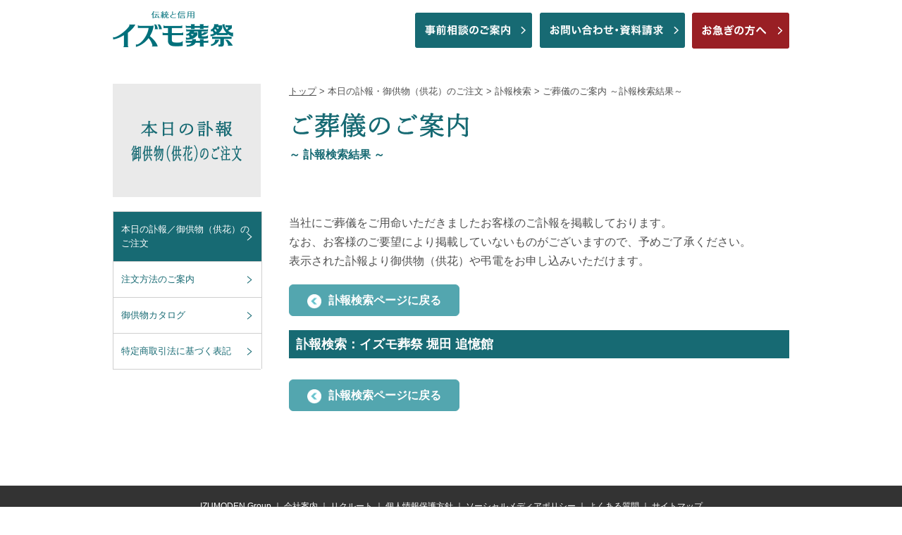

--- FILE ---
content_type: text/html; charset=UTF-8
request_url: https://izumososai.net/order/searchresult/%E3%82%A4%E3%82%BA%E3%83%A2%E8%91%AC%E7%A5%AD%20%E5%A0%80%E7%94%B0%20%E8%BF%BD%E6%86%B6%E9%A4%A8
body_size: 12830
content:
<!DOCTYPE html>
<html>
<head>
    <meta http-equiv="Content-Type" content="text/html; charset=UTF-8">
<meta http-equiv="X-UA-Compatible" content="IE=edge">
<meta name="viewport" content="width=device-width,initial-scale=1,user-scalable=no">
<meta name="format-detection" content="telephone=no">
    <title>イズモ葬祭 堀田 追憶館｜訃報一覧・御供物のご注文</title>
    <meta name="Keywords" content="葬儀,葬式,社葬,名古屋,愛知,三河,尾張">
    <meta name="Description" content="愛知県名古屋・尾張・三河の葬儀社イズモ葬祭の訃報一覧・御供物のご注文ページです。24時間体制・年中無休でご葬儀をトータルサポートいたします。">
    <link rel="stylesheet" type="text/css" href="/css/common.css?20211122" media="screen,tv,print">
<link rel="stylesheet" type="text/css" href="/css/base.css?20211122" media="screen,tv,print">
<link rel="stylesheet" type="text/css" href="/css/plan.css" media="screen,tv,print">
<link rel="stylesheet" type="text/css" href="/css/shopping.css" media="screen,tv,print">
<link rel="stylesheet" type="text/css" href="/css/f_shopping.css" media="screen,tv,print">
    <!-- Google tag (gtag.js) -->
<script async src="https://www.googletagmanager.com/gtag/js?id=G-Y935LQ4L2M"></script>
<script>
    window.dataLayer = window.dataLayer || [];
    function gtag(){dataLayer.push(arguments);}
    gtag('js', new Date());

    gtag('config', 'G-Y935LQ4L2M');
</script>
<script type="text/javascript" src="//www.izumososai.jp/js/jquery.js"></script>
<script type="text/javascript" src="//www.izumososai.jp/js/rollover.js"></script>
<script type="text/javascript" src="//www.izumososai.jp/js/jquery.page-scroller.js"></script>
<script type="text/javascript" src="//www.izumososai.jp/js/common.js"></script></head>
<body>
<div id="wrapper">
    <header id="header">
        <div class="clearfix w960">
            <h1 id="logo"><a href="https://www.izumososai.jp/"><img src="https://www.izumososai.jp/images/logo_pc.png" width="173" alt="イズモ葬祭" class="pc_disp"><img src="https://www.izumososai.jp/images/logo_pc.png" width="173" alt="イズモ葬祭" class="sp_disp"></a></h1>
            <div class="head_right">
                <p class="pc_rush"><a href="https://www.izumososai.jp/hurry/"><img src="https://www.izumososai.jp/images/nav_hurry_btn.png" width="138" alt="お急ぎの方へ"></a></p>
                <p class="pc_disp pc_contact"><a href="https://www.izumososai.jp/contact/"><img src="https://www.izumososai.jp/images/nav_contact_btn.png" width="207" alt="お問い合わせ・資料請求" class="img_op07"></a></p>
                <p class="pc_disp pc_consultation"><a href="https://www.izumososai.jp/consultation/"><img src="https://www.izumososai.jp/images/nav_consultation_btn.png" width="166" alt="事前相談のご案内" class="img_op07"></a></p>
                <ul>
                    <li class="sp_disp"><a href="https://www.izumososai.jp/consultation/">事前相談のご案内<br class="sp_disp">はこちら</a></li>
                    <li class="sp_disp"><a href="https://www.izumososai.jp/contact/">お問い合わせ・<br class="sp_disp">資料請求はこちら</a></li>
                    <li class="sp_rush"><a href="https://www.izumososai.jp/hurry/">お急ぎの方は<br>こちら</a></li>
                </ul>
            </div>
        </div>
        <div id="sp_menu_btn">
            <p><img src="https://www.izumososai.jp/images/menu_btn.png" width="105" height="35" alt="メニュー"></p>
        </div>
        <nav id="sp_nav">
            <ul>
                <li><a href="https://www.izumososai.jp/">トップ</a></li>
                <li class="sp_sub_menu_open sp_nav_head"><p>イズモ葬祭とは</p>
                    <ul class="sp_nav_in">
                        <li><a href="https://www.izumososai.jp/about/">イズモのご葬儀 5つのポイント</a></li>
                        <li><a href="https://www.izumososai.jp/about/director/">葬祭ディレクター紹介</a></li>
                        <li><a href="https://www.izumososai.jp/consultation/">イズモの事前相談</a></li>
                        <li><a href="https://www.izumososai.jp/about/danran/">イズモの家族葬</a></li>
                        <li><a href="https://www.izumososai.jp/about/dendo/">イズモの社葬・合同葬・お別れの会</a></li>
                        <li><a href="https://www.izumososai.jp/about/support/">ご葬儀後のサポート</a></li>
                        <li><a href="https://www.izumososai.jp/about/houji/">法事・法要</a></li>
                        <li><a href="https://www.izumososai.jp/about/temotokuyou/">手元供養陶器</a></li>
                        <li><a href="https://www.izumososai.jp/about/partner/">企業・団体提携割引のご案内</a></li>
                        <li><a href="https://www.izumososai.jp/about/cm/">イズモの動画ギャラリー</a></li>
                    </ul>
                </li>
                <li class="sp_sub_menu_open sp_nav_head"><p>プランと費用</p>
                    <ul class="sp_nav_in">
                        <li><a href="https://www.izumososai.jp/plans/">プラン一覧</a></li>
                        <li><a href="https://www.izumososai.jp/plans/ippansou/">一般葬プラン</a></li>
                        <li><a href="https://www.izumososai.jp/plans/kazoku/">家族葬プラン</a></li>
                        <li><a href="https://www.izumososai.jp/plans/ichinichisou/">一日葬プラン</a></li>
                        <li><a href="https://www.izumososai.jp/plans/kasou/">直葬・火葬式プラン</a></li>
                        <li><a href="https://www.izumososai.jp/plans/shinshiki/">神式葬プラン</a></li>
                        <li><a href="https://www.izumososai.jp/plans/soukagakkai/">創価学会葬プラン</a></li>
                        <li><a href="https://www.izumososai.jp/about/dendo/">社葬・合同葬・お別れの会</a></li>
                    </ul>
                </li>
                <li class="sp_sub_menu_open sp_nav_head"><p>会館を探す</p>
                    <ul class="sp_nav_in">
                        <li><a href="https://www.izumososai.jp/hall/#area_list">エリアから探す</a></li>
                        <li><a href="https://www.izumososai.jp/hall/#hall_list">会館一覧から探す</a></li>
                    </ul>
                </li>
                <li><p><a href="https://www.izumososai.jp/consultation/">イズモの事前相談</a></p></li>
                <li class="sp_sub_menu_open sp_nav_head"><p>ご葬儀の準備・知識</p>
                    <ul class="sp_nav_in">
                        <li><a href="https://www.izumososai.jp/guide/">ご葬儀の流れ</a></li>
                        <li><a href="https://www.izumososai.jp/guide/manners/">ご葬儀のマナー・しきたりについて</a></li>
                    </ul>
                </li>
            </ul>
        </nav>
    </header>
    <div id="content">
<div id="content_wrapper">
    <h2 id="sp_page_title"><img src="/img/sub_plan_title_160201.png" width="250" alt="訃報一覧・御供物のご注文"></h2>
    <div class="sp_w92">
        <p id="pankuzu"><a href="http://www.izumososai.jp/">トップ</a> &gt; 本日の訃報・御供物（供花）のご注文 &gt; 訃報検索 &gt; ご葬儀のご案内 ～訃報検索結果～</p>
        <h3 id="page_title"><img src="/img/plan_title_160414.png" alt="ご葬儀のご案内" width="255" class="img80p"></h3>
        <p class="shop_sub_title">～&#160;訃報検索結果&#160;～</p>
        <div class="plan_attention mt70">
            <div id="huho_contents">
                <p class="text15">
                    当社にご葬儀をご用命いただきましたお客様のご訃報を掲載しております。<br/>
                    なお、お客様のご要望により掲載していないものがございますので、予めご了承ください。<br/>
                    表示された訃報より御供物（供花）や弔電をお申し込みいただけます。
                </p>
                <!--PC用-->
                <div class="check_item02">
                    <div class="in_price_result_r" align="left"><a href="/order/searchindex" style="width:200px"><img src="/img/price02.png" alt="">訃報検索ページに戻る</a></div>
                </div>
                <!--PC用 end -->
                <!--スマホ用-->
                <div class="check_item01">
                    <div class="in_price_result_r" align="right"><a href="/order/searchindex"><img src="/img/price02.png" alt="">訃報検索ページに戻る</a></div>
                </div>
                <!--スマホ用 end -->
                <div class="hs_result_title">訃報検索：イズモ葬祭 堀田 追憶館</div>
                                <!--PC用-->
                <div class="check_item02" style="padding-top:0px">
                    <div class="shop_bottom_bt01 clearfix">
                        <div class="s_bb_left">
                            <div class="in_price_result_r" align="left"><a href="/order/searchindex" style="width:200px"><img src="/img/price02.png" alt="">訃報検索ページに戻る</a></div>
                        </div>
                    </div>
                </div>
                <!--PC用 end -->
                <!--スマホ用-->
                <div class="check_item01" style="padding-top:10px">
                    <div class="in_price_result_r" align="right"><a href="/order/searchindex"><img src="/img/price02.png" alt="">訃報検索ページに戻る</a></div>
                </div>
                <!--スマホ用 end -->
                <!--  end -->
            </div>
        </div>
    </div>
</div><!-- /content_wrapper -->
<div id="side_nav">
    <h2 id="side_title"><img src="/img/sub_plan_title_160202.png" width="162" alt="本日の訃報・御供物（供花）のご注文"></h2>
    <ul class="side_nav_list">
        <li class="now_page"><a href="/">本日の訃報／御供物（供花）のご注文</a></li>
        <li><a href="/howtouse">注文方法のご案内</a></li>
        <li><a href="/order/offering">御供物カタログ</a></li>
        <li><a href="/order/tokusho">特定商取引法に基づく表記</a></li>
    </ul>
        </div>
</div><!-- /content -->

<footer id="footer">
    <div id="footer_nav">
        <div class="w960 clearfix">
            <div id="footer_nav_in">
                <ul>
                    <li><a href="http://www.izumoden.co.jp/" target="_blank" rel="noopener noreferrer">IZUMODEN Group</a> ｜</li>
                    <li><a href="http://www.izumoden.co.jp/aboutus/" target="_blank" rel="noopener noreferrer">会社案内</a> ｜</li>
                    <li><a href="https://www.recruit-izumoden.com/" target="_blank" rel="noopener noreferrer">リクルート</a> ｜</li>
                    <li><a href="https://www.izumososai.jp/privacy/">個人情報保護方針</a> ｜</li>
                    <li><a href="https://www.izumososai.jp/socialmediapolicy/">ソーシャルメディアポリシー</a> ｜</li>
                    <li><a href="https://www.izumososai.jp/faq/">よくある質問</a> ｜</li>
                    <li><a href="https://www.izumososai.jp/sitemap/">サイトマップ</a></li>
                </ul>
            </div>
            <p id="copy">Copyright (C) IZUMODEN INC. All RIGHTS RESERVED.</p>
        </div>
    </div>
</footer>

</div><!-- #wrapper -->

<div id="pagetop"><a href="#wrapper"><img src="https://www.izumososai.jp/images/pagetop.webp" width="50" height="50" alt="ページトップへ"></a></div>
<div id="foot_head_outer">
    <div id="foot_head" class="clearfix w960">
        <p id="foot_logo"><a href="https://www.izumososai.jp/"><img src="https://www.izumososai.jp/images/footer_logo.png" width="140" alt="イズモ葬祭"></a></p>
        <div class="foot_right">
            <p class="pc_rush"><a href="https://www.izumososai.jp/hurry/"><img src="https://www.izumososai.jp/images/nav_hurry_btn.png" width="138" height="50" alt="お急ぎの方へ"></a></p>
            <p class="pc_disp pc_contact"><a href="https://www.izumososai.jp/contact/"><img src="https://www.izumososai.jp/images/nav_contact_btn.png" width="207" height="50" alt="お問い合わせ・資料請求" class="img_op07"></a></p>
            <p class="pc_disp pc_consultation"><a href="https://www.izumososai.jp/consultation/"><img src="https://www.izumososai.jp/images/nav_consultation_btn.png" width="166" height="50" alt="事前相談のご案内" class="img_op07"></a></p>
        </div>
    </div>
</div>
</div>
</body>
</html>


--- FILE ---
content_type: text/css
request_url: https://izumososai.net/css/base.css?20211122
body_size: 15857
content:
@charset "utf-8";
/* CSS Document */

.ovfh{
	overflow:hidden;
}

#wrapper{
	width:100%;
	overflow:hidden;
}

/*--------------------- header */
#header{
	margin-top:15px;
	margin-bottom: 10px;
	position:relative;
}
#logo{
	float:left;
	margin-left:0;
	margin-bottom: 20px;
}
.head_right{
    float: right;
    text-align: right;
    width: 747px;
	margin-top: 3px;
}
.head_right li a{
	color:#176a73;
	text-decoration:none;
	font-weight:bold;
	line-height:1.8;
	background:url(../images/pc_link_arrow.png) no-repeat right center;
	padding-right:12px;
}
.head_right li a:hover{
	text-decoration:underline;
}
.sp_rush{
	display:none;
}
.pc_contact {
	float: right;
	margin-left:10px;
}
.pc_consultation{
	float:right;
	margin-left:10px;
}
.pc_rush{
	float:right;
	margin-left: 10px;
}
.pc_rush:hover{
	opacity:0.7;
}
.pc_covid19{
	float:right;
}


/*--------------------- nav */
#pc_nav{
	width:100%;
	border:1px solid #d2d2d2;
	border-width:1px 0;
}
#pc_nav ul{
	display: flex;
}
#pc_nav li{
	float:left;
	border-left:1px solid #d2d2d2;
	box-sizing:border-box;
	-webkit-box-sizing:border-box;
	-moz-box-sizing:border-box;
}
#pc_nav li a{
	display:block;
	width:100%;
	height:80px;
	color:#464646;
	font-size:115%;
	text-decoration:none;
	font-weight:bold;
}
#pc_nav li a:hover{
	background-color:#176a73;
	color:#ffffff;
}
#pc_nav li{ width:20%;}
#pc_nav li#pc_nav05{
	font-weight: bold;
	display: flex;
	justify-content: center;
	align-items: center;
}
#pc_nav li#pc_nav06{
	border-right:1px solid #d2d2d2;
	font-weight: bold;
	display: flex;
	justify-content: center;
	align-items: center;
}

li#pc_nav01 a{ padding-top:30px; height:50px;}
li#pc_nav02 a{ padding-top:30px; height:50px;}
li#pc_nav03 a{ padding-top:15px; height:65px;}
li#pc_nav04 a{ padding-top:30px; height:50px;}
li#pc_nav05 a{ padding-top:15px; height:65px;}
li#pc_nav06 a{ padding-top:15px; height:65px;}

#sp_nav, #sp_menu_btn{
	display:none;
}

#sp_top_search{
	display:none;
}
#pc_nav li.nav_now a{
	background-color:#176a73;
	color:#ffffff;
	/* display: flex;
	justify-content: center;
	align-items: center; */
}




/*--------------------- footer */

#footer{
	border-top:1px solid #e3e3e3;
	margin-top:70px;
	margin-bottom: 70px;
}

#footer_btn{
	padding:20px 0;
}
#footer_btn li{
	float:left;
	margin:10px 1%;
	width:23%;
	border-radius:3px;
	-webkit-border-radius:3px;
	-moz-border-radius:3px;
}
#footer_btn li:hover{
	opacity:0.7;
}
#footer_btn li a{
	text-decoration:none;
	display:block;
	width:100%;
	height:100%;
	padding:15px 1%;
}
#footer_btn01,#footer_btn02,#footer_btn04{
	border:2px solid #176a73;
	color:#176a73;
	box-sizing:border-box;
	-webkit-box-sizing:border-box;
	-moz-box-sizing:border-box;
}
#footer_btn03{
	border:2px solid #505050;
	box-sizing:border-box;
	-webkit-box-sizing:border-box;
	-moz-box-sizing:border-box;
	letter-spacing:-1px;
	font-size:96%;
}
#footer_btn01 a , #footer_btn02 a , #footer_btn04 a{ color:#176a73;}
#footer_btn03 a{ color:#505050;}


#foot_slider{
	background-color:#e3e3e3;
	padding:30px 0;
	letter-spacing:-0.4em;
}
#foot_slider li{
	background-color:#e3e3e3;
	display:inline-block;
}
#foot_slider li:hover{
	opacity:0.7;
}
#foot_slider .bx-wrapper .bx-prev {
	background: url(../images/top_left_move.png) no-repeat 0 50%;
	left: -4%;
}
#foot_slider .bx-wrapper .bx-next {
	background: url(../images/top_right_move.png) no-repeat 100% 50%;
	right: -4%;
}
#foot_slider .bx-wrapper .bx-controls-direction a {
	width: 2%;
}
#foot_slider .bx-wrapper .bx-viewport {
	background-color:#e3e3e3;
}


#foot_banner { display: none; }
#foot_banner{
	background-color:#e3e3e3;
	padding:30px 0;
	letter-spacing:-0.4em;
}
#foot_banner li{
	display:inline-block;
	padding:5px;
}
#foot_banner li:hover{
	opacity:0.7;
}



#foot_logo{
	float:left;
}
.foot_right{
	float:right;
	text-align:right;
    width: 747px;
}
.foot_right li a{
	color:#176a73;
	text-decoration:none;
	font-weight:bold;
	line-height:1.8;
	background:url(../images/pc_link_arrow.png) no-repeat right center;
	padding-right:12px;
}
.foot_right li a:hover{
	text-decoration:underline;
}

#footer_nav{
	background-color:#333333;
	padding:20px 0;
	font-size:92%;
	color:#ffffff;
}
#footer_nav a{
	color:#ffffff;
	text-decoration:none;
}
#footer_nav a:hover{
	text-decoration:underline;
}
#footer_nav_in{
	/*float:left;*/
	border-bottom: #fff 1px solid;
	padding:  0 0 20px;
}
#footer_nav_in li{
	display:inline-block;
}
#copy{
	/*float:right;*/
	padding: 20px 0 0;
}



/*--------------------- content */
#content{
	width:100%;
	max-width:960px;
	margin:30px auto;
	text-align:left;
	position:relative;
	color:#505050;
}
#content_wrapper{
	margin-left:250px;
	min-height:500px;
	color:#505050;
	font-size:108%;
	line-height:1.7;
}
#pankuzu{ font-size:92%;}
#pankuzu a{
	text-decoration:underline;
	color:#505050;
}
#pankuzu a:hover{
	text-decoration:none;
}

#sp_page_title{
	display:none;
}

#side_title{
	padding:50px 0;
	width:100%;
	background-color:#eaeaea;
	text-align:center;
}

#side_title2{
	padding:40px 0;
	width:100%;
	background-color:#eaeaea;
	text-align:center;
}

#side_nav{
	position:absolute;
	top:0;
	left:0;
	width:210px;
}
.side_nav_list{
	border-bottom:1px solid #cfcfcf;
	margin-top:20px;
}
.side_nav_list li{
	border:1px solid #cfcfcf;
	border-width:1px 1px 0 1px;
	width:100%;
}
.side_nav_list li a{
	display:block;
	width:90%;
	height:100%;
	padding:15px 5%;
	color:#176a73;
	text-decoration:none;
	background:url(../images/nav_arrow.png) no-repeat 94% center;
	background-size:11px 11px;
}
.side_nav_list li a:hover{
     color:#ffffff;
     background:url(../images/nav_arrow_w.png) no-repeat 94% center;
     background-color:#176a73;
     background-size:11px 11px;
}


.side_nav_list li.now_page{
     background:#176a73;
}

.side_nav_list li.now_page a{
     color:#ffffff;
     background:url(../images/nav_arrow_w.png) no-repeat 94% center;
     background-size:11px 11px;
}

.link_arrow a{
	color:#176a73;
	text-decoration:none;
	font-weight:bold;
	line-height:1.8;
	background:url(../images/pc_link_arrow.png) no-repeat right center;
	padding-right:12px;
}
.link_arrow a:hover{
	text-decoration:underline;
}
#page_title{
	margin-top:20px;
}
.first_txt{
	font-size:128%;
	margin-top:40px;
}
.red_line_box{
	width:100%;
	border:2px solid #9f1f24;
	border-radius:3px;
	-webkit-border-radius:3px;
	-moz-border-radius:3px;
	box-sizing:border-box;
	-webkit-box-sizing:border-box;
	-moz-box-sizing:border-box;
	padding:15px 3%;
	color:#9f1f24;
	font-weight:bold;
}


.green_line_box{
	width:100%;
	border:2px solid #00707b;
	border-radius:3px;
	-webkit-border-radius:3px;
	-moz-border-radius:3px;
	box-sizing:border-box;
	-webkit-box-sizing:border-box;
	-moz-box-sizing:border-box;
	padding:15px 5%;
	color:#505050;
}
.green_line_box p{
	color:#00707b;
	font-weight:bold;
	font-size:140%;
	text-align:center;
	margin:1% auto 2% auto;
}
@media screen and (max-width : 640px){
	.green_line_box p{
		text-align:left;
	}
}
.betumado_link_btn{
	width:260px;
	margin:25px auto 10px auto;
	background: -moz-linear-gradient(top center, #ffffff 0%, #e5e5e5 100%);
	background: -webkit-gradient(linear, center top, center bottom, from(#ffffff), to(#e5e5e5));
	background: linear-gradient(top center, #ffffff 0%, #e5e5e5 100%);
	border:1px solid #bdbdbd;
	border-radius:3px;
	-webkit-border-radius:3px;
	-moz-border-radius:3px;
	box-sizing:border-box;
	-webkit-box-sizing:border-box;
	-moz-box-sizing:border-box;
}
.betumado_link_btn a{
	display:block;
	padding:10px 13% 10px 7%;
	color:#176a73;
	text-align:center;
	text-decoration:none;
	background:url(../images/betumado.png) no-repeat 95% center;
	background-size: 12px;
}
.betumado_link_btn a:hover{
	opacity:0.7;
}


.detail_link_btn-center{
	width:260px;
	margin:25px auto 10px auto;
	background: -moz-linear-gradient(top center, #ffffff 0%, #e5e5e5 100%);
	background: -webkit-gradient(linear, center top, center bottom, from(#ffffff), to(#e5e5e5));
	background: linear-gradient(top center, #ffffff 0%, #e5e5e5 100%);
	border:1px solid #bdbdbd;
	border-radius:3px;
	box-sizing:border-box;
}
.detail_link_btn-center a{
	display:block;
	padding:10px 13% 10px 7%;
	color:#176a73;
	text-align:left;
	text-decoration:none;
	background: url(../images/arrow_round.png) no-repeat 95% center;
}
.detail_link_btn-center a:hover{
	opacity:0.7;
}



.link_grd_btn{
	width:340px;
	background: -moz-linear-gradient(top center, #ffffff 0%, #e5e5e5 100%);
	background: -webkit-gradient(linear, center top, center bottom, from(#ffffff), to(#e5e5e5));
	background: linear-gradient(top center, #ffffff 0%, #e5e5e5 100%);
	border:1px solid #bdbdbd;
	border-radius:3px;
	-webkit-border-radius:3px;
	-moz-border-radius:3px;
	box-sizing:border-box;
	-webkit-box-sizing:border-box;
	-moz-box-sizing:border-box;
	margin-left:auto;
	margin-right:auto;
	margin-top:50px;
}
.link_grd_btn a{
	display:block;
	padding:10px 13% 10px 7%;
	color:#176a73;
	text-decoration:none;
	background:url(../images/arrow_round.png) no-repeat 95% center;
}
.link_grd_btn a:hover{
	opacity:0.7;
}

.red{
	color:#9f1f24;
}

#pagetop{
	z-index: 100;
	position:fixed;
	bottom:14px;
	right:10px;
	display:none;
}
#pagetop:hover{
	opacity:0.7;
}



/*--------------------- フッター固定ナビ */

#foot_head_outer {
	z-index: 99;
	width: 100%;
	background: #fff;
	position: fixed;
	bottom: 0;
	padding: 14px 0 14px;
	border-top: #d8d8d8 1px solid;
	display: none;
}

/*--------------------- フッター固定ナビ */



.w960{
	width:960px;
	margin:0 auto;
}

.pc_disp{ display:block;}
.sp_disp{ display:none;}
.tb_disp{ display:none;}

.img_op07:hover{ opacity:0.7;}


a{ color:#505050; text-decoration:underline;}
a:hover{ text-decoration:none;}


@media screen and (max-width : 1100px){

.foot_right { padding-right: 68px; }

}

@media screen and (max-width : 1000px){

.pc_covid19 { display: none; }

}

@media screen and (max-width : 980px){


/*--------------------- nav */


li#pc_nav01 a{ padding-top:30px; height:50px;}
li#pc_nav02 a{ padding-top:15px; height:65px;}
li#pc_nav03 a{ padding-top:15px; height:65px;}
li#pc_nav04 a{ padding-top:30px; height:50px;}
li#pc_nav05 a{ padding-top:15px; height:65px;}










#logo { margin-left: 15px; }
.head_right { margin-right: 15px; }

.w960{ width:100%;}
.tb_disp{ display:block;}

}


@media screen and (max-width : 780px){

.head_right{
	float:right;
	text-align:right;
	width:70%;
	margin-top: 0;
}
.pc_consultation {
	float: inherit;
}
.pc_contact {
	float: inherit;
	margin-top: -15px;
}
.pc_rush{
	float: inherit;
	margin-left:15px;
}

#footer { margin-bottom: 0; }
#foot_head_outer { display: none !important;}

}


@media screen and (max-width : 920px){

#logo {
	width: 19%;
	margin-left: 2%;
}
#logo img {
	width: 100%;
	height: auto;
}

.head_right {
	width: 70%;
}
.pc_rush {
	width: 25%;
	margin-left: 2%;
}
.pc_rush img {
	width: 100%;
	height: auto;
}
.pc_contact {
	width: 36.5%;
	margin-left: 2%;
	margin-top: 0;
}
.pc_contact img {
	width: 100%;
	height: auto;
}
.pc_consultation {
	width: 30.5%;
}
.pc_consultation img {
	width: 100%;
	height: auto;
}

#foot_slider { display: none !important; }
#foot_banner { display: block; }

#footer_nav_in{
	border: none;
	margin:0 3%;
	float:none;
}
#copy{
	float:none;
	margin-top:10px;
	padding-top:10px;
	border-top:1px solid #ffffff;
}

}


@media screen and (max-width : 640px){


/*--------------------- header */
#header{
	margin-top:0;
	padding-top:5px;
	position:fixed;
	top: 0 !important;
	z-index:999;
	width:100%;
	background-color:#ffffff;
}
.fixed {
　display: block;
　position: fixed;
　z-index: 100;
}
#logo{
	margin-left:4%;
	margin-bottom: 3%;
	margin-top: 2%;
}
#logo img{
	width:110px;
}
.head_right{
	float:none;
	text-align:center;
	width:100%;
	margin-top:15px;
	zoom:1;
	clear: both;
}
.head_right:after {
	content: ".";
	display: block;
	visibility: hidden;
	height: 0;
	clear: both;
}
.head_right li{
	width:33%;
	float:left;
	border:1px solid #666666;
	border-width:1px 1px 1px 0;
	box-sizing:border-box;
}
.head_right li a{
	display:block;
	width:100%;
	line-height:100%;
	text-decoration:none;
	font-weight:normal;
	line-height:1.4;
	background:none;
	background-color:#eeeeee;
	padding:8px 0;
}
.head_right li a:hover{
	text-decoration:none;
}
li.sp_rush{
	display:block;
	width:34%;
	border-width:1px 0;
}
li.sp_rush a{
	background-color:#9f1f24;
	color:#ffffff;
	font-weight:bold;
}
.pc_rush{ display:none;}


/*--------------------- nav */
#pc_nav{ display:none;}
#sp_menu_btn{
	display:block;
	position:absolute;
	right:4%;
	top:11px;
	width:105px;
	height:35px;
	background:url(../images/menu_btn_close.png) no-repeat center center;
	background-size: 105px 35px;
}
#sp_nav{
	display:none;
	width:100%;
	position:absolute;
	left:0;
	top:58px;
	z-index:999;
	overflow-y:scroll;
}
#sp_top_search{
	width:100%;
	display:block;
}
#sp_nav ul li, #sp_top_search ul li{
	width:100%;
	background-color:#176a73;
	text-align:left;
	border-bottom:1px solid #ffffff;
}
#sp_nav ul li a, #sp_top_search ul li a{
	display:block;
	width:86%;
	padding:12px 7%;
	line-height:2.2;
	color:#ffffff;
	text-decoration:none;
	background-image:url(../images/nav_arrow_w.png);
	background-repeat:no-repeat;
	background-position:96% center;
	background-size:11px 11px;
}
#sp_nav ul li.sp_sub_menu_open p, #sp_top_search ul li.sp_sub_menu_open p{
	display:block;
	width:86%;
	padding:12px 7%;
	line-height:2.2;
	color:#ffffff;
	text-decoration:none;
	background-image:url(../images/nav_plus.png);
	background-repeat:no-repeat;
	background-position:96% center;
	background-size:11px 11px;
}
#sp_nav ul li.sp_sub_menu_open p.close, #sp_top_search ul li.sp_sub_menu_open p.close{
	background-image:url(../images/nav_minus.png);
	background-repeat:no-repeat;
	background-position:96% center;
	background-size:11px 11px;
}
#sp_nav ul li ul.sp_nav_in li a, #sp_top_search ul li ul.sp_nav_in li a{
	display:block;
	width:80%;
	padding:12px 8% 12px 12%;
	background-image:url(../images/nav_arrow.png);
	background-repeat:no-repeat;
	background-position:96% center;
	background-size:11px 11px;
	background-color:#e7f1f6;
	color:#176a73;
}
.sp_nav_in{
	display:none;
}


/*--------------------- footer */
#footer{
	border:0;
	margin-bottom: 0;
}
#footer_btn{
	width:96%;
	margin:0 auto;
	padding-top:0;
}
#footer_btn li{
	width:46%;
	margin:10px 2%;
}
#footer_btn li img{
	width:60px;
}

#footer .head_right{
	margin-top:0;
}
#foot_slider{
	margin-bottom:0;
}
#foot_slider img{
	width:280px;
}
#foot_banner{
	margin-bottom:0;
}
#foot_banner img{
	width:280px;
}
#foot_head{
	display:none;
}

#foot_head_outer {
	display: none !important;
}


/*--------------------- content */
#content_top{
	margin-top:112px;
}
#content{
	width:100%;
	margin:112px auto 30px;
}
#content_wrapper{
	margin-left:0;
	min-height:500px;
}

#pankuzu{ margin-top:10px;}
#sp_page_title{
	display:block;
	padding:20px 0;
	width:100%;
	background-color:#eaeaea;
	text-align:center;
}
	#sp_page_title_enquete{
		display:block;
		padding:1px 0;
		width:100%;
		background-color:#ffffff;
		text-align:center;
	}
#side_title{
	display:none;
}
#side_title2{
	display:none;
}
#side_nav{
	position:static;
	width:100%;
	margin-top:40px;
}
.side_nav_list{
	border-bottom:1px solid #cfcfcf;
	margin-top:0;
}
.side_nav_list li{
	border:1px solid #cfcfcf;
	border-width:1px 0 0 0;
	width:100%;
	background: -moz-linear-gradient(top center, #ffffff 0%, #e5e5e5 100%);
	background: -webkit-gradient(linear, center top, center bottom, from(#ffffff), to(#e5e5e5));
	background: linear-gradient(top center, #ffffff 0%, #e5e5e5 100%);
}
.side_nav_list li.now_page{
	background:#176a73;
}
.side_nav_list li.now_page a{
	color:#ffffff;
	background:url(../images/nav_arrow_w.png) no-repeat 94% center;
	background-size:11px 11px;
}
.link_grd_btn{
	width:240px;
}

.sp_w92{ width:92%; margin-left:auto; margin-right:auto;}
.pc_disp{ display:none;}
.sp_disp{ display:block;}


}

--- FILE ---
content_type: text/css
request_url: https://izumososai.net/css/plan.css
body_size: 2688
content:
@charset "utf-8";
/* CSS Document */

/* hurry*/

.over980block_A{
display:block;
}
.over980none_A{
display:none;
}



#tel_box{
	border-bottom:1px solid #cfcfcf;
	margin-top:20px;
}
#tel_box li{
	border-top:1px solid #cfcfcf;
	padding:8px 0;
}
#tel_box li p{
	display:inline-block;
	width:280px;
}


.tel_txt{
	color:#9b1f24;
	font-weight:bold;
	width: auto !important;
}



img.center{
text-align:center;
display:block;
margin: 0 auto;

}




/*　980980980980980980980980980980980980980980980980980980980980980980980980980980980980980980980980980　*/

@media screen and (max-width : 980px){

.over980block_A{
display:none;
}
.over980none_A{
display:block;
}

.over980none_B{
display:block;
}

.overBr980block{
display:none;
}


.step_line_box{
	border-left:none;
	border-right:none;
	border-bottom:1px solid #cacaca;
}

.hurry_s1_copy{
padding-top:10px;
}
.hurry_s1_img{
padding-top:50px;
}

.areaSpt_m{
float:left;
width:200px;
color:#505050;
font-size:100%;
padding-bottom:0px;
}
.areaSpt_mb{
float:left;
width:200px;
color:#505050;
font-size:100%;
padding-bottom:0px;
padding-top:0px;
}
.areaSpt_mc{
float:left;
width:200px;
color:#505050;
font-size:100%;
padding-bottom:0px;
padding-top:0px;
}
.areaSpt_a{
float:left;
width:45%;
color:#505050;
padding-top:4px;
padding-bottom:0px;
}
.areaSpt_ab{
float:left;
width:45%;
color:#505050;
padding-top:4px;
padding-bottom:0px;
}
.areaSpt_tel{
float:left;
width:100%;
font-weight:bold;
color:#9a1f24;
padding-bottom:7px;
}
.areaSpt_telb{
float:left;
width:100%;
font-weight:bold;
color:#9a1f24;
padding-bottom:7px;
padding-top:0px;
}
.areaSpt_telc{
float:left;
width:100%;
font-weight:bold;
color:#9a1f24;
padding-bottom:7px;
padding-top:0px;
}

.clum3a{
float:none;
width:100%;
height:inherit;
padding:15px 3% 15px 3%;
}
.clum3b{
margin-top:10px;
float:none;
width:100%;
height:inherit;
padding:15px 3% 15px 3%;
}

.clum3c{
margin-top:10px;
float:none;
width:100%;
height:inherit;
padding:15px 3% 15px 3%;
}


.jisenniitemA{
width:100%;
float:none;
}

.jisenniitemB{
width:100%;
float:none;
}


}
/*　640640640640640640640640640640640640640640640640640640640640640640640640640640640640640640640640640　*/

@media screen and (max-width : 640px){

#contact_top_list li a{
	font-size:128%;
}
#tel_box li{
	padding:8px 5%;
}
#tel_box li p{
	width:100%;
}

#step_box{
	font-size:92%;
}
#step_box li{
	padding:15px 1%;
}
#step_box li.step_now img{
	left:40%;
}


#waribiki_box li img{
	width:80%;
}

.link_grd_btn2{
	width:240px;
}
}

--- FILE ---
content_type: text/css
request_url: https://izumososai.net/css/shopping.css
body_size: 18105
content:
@charset "utf-8";
/* CSS Document */

.fixed {
    position: fixed;
    top: 0;
    z-index: 10000;
}

span.red {
    color: #FF0000
}


/*
=====================================================================
*    clearfix
* ===================================================================
*/
#huho_contents {
}

.clearfix:after {
    content: ".";
    display: block;
    height: 0;
    clear: both;
    visibility: hidden;
}

.clearfix {
    display: inline-table;
}

/* Hides from IE-mac */
* html .clearfix {
    height: 1%;
}

.clearfix {
    display: block;
}

/* End hide from IE-mac */

.date_huhou {
    padding: 5px 10px;
    background-color: #eaeaea;
    font-size: 18px;
    margin-top: 20px;
    font-weight: bold
}

.word_huhou {
    margin-top: 10px;
}

.huhou_list {
    margin-top: 15px
}

.huhou_list ul {
    display: table;
    width: 100%;
}

.huhou_list li {
    display: inline-block;
    vertical-align: top;

}

.huhou_list li .huho_tem {
    width: 335px;
    background: #fff url(hagaki.png) repeat-x center left;
    -moz-background-size: auto 100%;
    background-size: auto 100%;
    margin-right: 15px;
    margin-bottom: 15px;
    border: #666 solid 2px;

    box-shadow: rgba(0, 0, 0, 0.34902) 3px 3px 1px 2px;
    -webkit-box-shadow: rgba(0, 0, 0, 0.34902) 3px 3px 1px 2px;
    -moz-box-shadow: rgba(0, 0, 0, 0.34902) 3px 3px 1px 2px;

}

.huhou_list li .huho_tem .huho_conts {
    padding: 18px 15px;
    line-height: 1.45
}

.huho_conts {
    min-height: 450px;
}

.huho {
    position: relative;
}

.h_button {
    bottom: 0;
    width: 100%;
    box-sizing: border-box;
    background-color: #dadada;
    font-size: 12px;
}

.h_button p {
    padding-bottom: 5px;
    color: #176a73;
}

.h_button img {
    padding-right: 4px;
    width: 140px
}

.huho_search {
    border-radius: 5px; /* CSS3草案 */
    -webkit-border-radius: 5px; /* Safari,Google Chrome用 */
    -moz-border-radius: 5px; /* Firefox用 */
    border: #9f1f24 solid 1px;
    padding: 15px;
    margin-top: 10px;
    background-color: #f9e0e1
}

.huho_search .hs_cate li {
    padding-bottom: 8px
}

.huho_search .hs_cate_title {
    font-size: 16px;
    padding-bottom: 5px
}

.bt_search {
    border-radius: 5px; /* CSS3草案 */
    -webkit-border-radius: 5px; /* Safari,Google Chrome用 */
    -moz-border-radius: 5px; /* Firefox用 */
    color: #9f1f24;
    text-decoration: none;
    border: 2px #9f1f24 solid;
    padding: 5px 15px;
    text-align: center;
    background-color: #FFF;
    margin-left: 5px;
    -webkit-appearance: none;
    font-size: 14px
}

.huho_search input[type="number"],
.huho_search input[type="text"] {
    font-family: "mplus-1p-regular", "ヒラギノ角ゴ Pro W3", "Hiragino Kaku Gothic Pro", "メイリオ", Meiryo, Osaka, "ＭＳ Ｐゴシック", "MS PGothic", sans-serif;
    -webkit-appearance: none;
    font-size: 14px;
    padding: 5px
}

.hs_result_title {
    padding: 5px 10px;
    background-color: #176a73;
    font-size: 18px;
    margin-top: 20px;
    font-weight: bold;
    color: #fff
}

.wide100 img {
    width: 100%;
    padding-top: 15px
}

.kumotu_es {
    border-top: 1px #cfcfcf solid;
    border-bottom: 1px #cfcfcf solid;
    padding: 15px 0 5px;
    margin: 20px 0 0
}

.kumotu_red {
    padding-top: 10px;
    color: #FF0000
}

.kumotu_es ul {
    width: 710px;
    margin: auto;
    overflow: hidden;
}

.kumotu_es ul li {
    float: left;
    padding-bottom: 10px;
    background: #fff url(icon_kumotu.png) no-repeat 0 30%;
    padding-left: 20px;
    width: 150px
}

.kumotu_es ul li.zitaku_seika {
    width: 170px
}

.fixed-item {
    margin: 20px 0 0
}

.kumotu_es_pc {
    border-top: 1px #cfcfcf solid;
    border-bottom: 1px #cfcfcf solid;
    padding: 15px 0 5px;
}

.kumotu_es_pc ul {
    margin: auto;
    overflow: hidden;
}

.kumotu_es_pc ul li {
    padding-bottom: 10px;
    background: #fff url(icon_kumotu.png) no-repeat 0 30%;
    padding-left: 20px;
}

.kumotu_list01 {
    padding-top: 10px;
    font-size: 12px
}

.kumotu_list01 ul {
    display: -webkit-box;
    display: -moz-box;
    display: -ms-box;
    display: -webkit-flexbox;
    display: -moz-flexbox;
    display: -ms-flexbox;
    display: -webkit-flex;
    display: -moz-flex;
    display: -ms-flex;
    display: flex;
    -webkit-box-lines: multiple;
    -moz-box-lines: multiple;
    -webkit-flex-wrap: wrap;
    -moz-flex-wrap: wrap;
    -ms-flex-wrap: wrap;
    flex-wrap: wrap;
}

.kumotu_list01 ul li {
    float: left;
    padding-bottom: 5px;
    padding-right: 5px;
    width: 231px
}

.kumotu_list01 ul li.choden_conts_li {
    float: left;
    padding: 10px;
    padding-right: 5px;
    width: 450px;
}

.kumotu_list01 ul li div.kumotu_each {
    padding: 10px;
    border: #cfcfcf solid 1px;
    text-align: center;
    height: 95%;
}

.kumotu_list01 ul li div.kagomori_each {
    padding: 8px;
    text-align: center;
    font-size: 14px
}

.k_detail {
    line-height: 1.4;
    padding-top: 10px;
}

.k_detail02 {
    line-height: 1.4;
}

.sp_img {
}

.k_detail table,
.k_detail02 table {
    width: 100%
}

.k_detail table tr td,
.k_detail02 table tr td {
    padding: 5px;
    text-align: center;
    border: #cfcfcf solid 1px

}

.k_detail table tr td span,
.k_detail02 table tr td span {
    font-size: 12px
}

.k_detail table tr td.k_d_g,
.k_detail02 table tr td.k_d_g {
    background-color: #176a73;
    color: #FFF
}

.k_detail table tr td.k_d_o,
.k_detail02 table tr td.k_d_o {
    background-color: #ff9900;
    color: #FFF
}

.in_number {
    margin-top: 5px;
}

.in_number p {
    margin-top: 5px;
    font-size: 10px
}

.in_cart {
    text-align: center;
    background-color: #FFF;
    margin-top: 5px;
}

.in_cart a {
    display: block;
    text-decoration: none;
    color: #9f1f24;
    font-weight: bold;
    padding: 5px 15px;
    border: 2px #9f1f24 solid;
    border-radius: 5px; /* CSS3草案 */
    -webkit-border-radius: 5px; /* Safari,Google Chrome用 */
    -moz-border-radius: 5px; /* Firefox用 */
    background-color: #FFCCCC
}

.in_cart a img {
    width: 20px;
    vertical-align: middle;
    padding-right: 5px
}

.price {
    color: #FF0000;
}

.item_name {
    height: 35px
}

.item_name,
.k_d_g {
    font-weight: bold
}

.check_item01 {
    visibility: hidden;
    display: none;
}

.no_img,
.sp_ng {
    visibility: hidden;
    display: none;
}

.check_add_left {
    float: left
}

.check_add_left img {
    width: 300px
}

.check_add_right {
    padding-left: 310px
}

.check_add_right img {
    padding: 5px;
    vertical-align: middle
}

.kumotu_es_sp {
    visibility: hidden;
    display: none;
}

@media only screen and (max-width: 420px) {
    .order_input textarea.nahuda_text {
    }
}

@media only screen and (max-width: 640px) {
    .order_input input[type="text"],
    .order_input textarea {
        -webkit-appearance: none;
    }

    .sp_name p {
        display: block;
        width: 100%;
        height: auto;
        box-sizing: border-box;
    }

    .huhou_list ul,
    .kumotu_es ul {
        display: block;
        height: auto;
    }

    .huhou_list ul li,
    .kumotu_es ul li,
    .kumotu_es ul li.zitaku_seika {
        display: block;
        width: 100%;
        height: auto;
        box-sizing: border-box;
    }

    .huhou_list ul li .huho_tem {
        box-shadow: none;
        -webkit-box-shadow: none;
        -moz-box-shadow: none;
        width: 99%
    }

    .huhou_list li .huho_conts {
        line-height: 1.5
    }

    .h_button div img {
        width: 150px
    }

    .sp_img img {
        width: 80px
    }

    .k_detail,
    .k_detail02,
    .kumotu_list01 .small {
        padding-left: 90px
    }

    .sp_img {
        float: left;
        padding-bottom: 0px;
    }

    .kumotu_list01 ul li {
        padding-bottom: 5px;
        width: 100%
    }

    .check_item02,
    .kumotu_es_pc {
        visibility: hidden;
        display: none;
    }

    .check_item01,
    .no_img,
    .kumotu_es_sp,
    .sp_ng {
        visibility: visible;
        display: inherit;
    }

    input,
    select {
        font-size: 16px;
    }

    .item_name {
        height: auto
    }

    .kumotu_list01 ul li div.kagomori_each {
        padding: 10px 0
    }

    .kagomori_main {
        margin-left: 85px
    }

    .sample_img img {
        width: 90%
    }

    .check_add {
        display: block;
        height: auto;
    }

    .check_add_left img {
        width: 100%;
        padding-bottom: 10px
    }

    .check_add_left {
        display: block;
        width: 100%;
        height: auto;
        box-sizing: border-box;
    }

    .check_add_right {
        padding: 0
    }

    .kumotu_list01 ul li.choden_conts_li {
        width: 100%;
        padding: 5px 0px 0px 0px
    }

}

@media only screen and (max-width: 320px) {
    .h_button div img {
        width: 120px
    }

    .huhou_list li .huho_conts {
        font-size: 12px;
        line-height: 1.4
    }
}

.swipebox {
    z-index: 9999
}

.check_title {
    font-size: 18px;
    border-left: 5px #176a73 solid;
    padding-left: 10px;
    margin-bottom: 10px;
    color: #176a73;
}

.check_title_shop {
    font-size: 18px;
    border-left: 5px #176a73 solid;
    padding-left: 10px;
    margin-top: 10px;
    color: #176a73;
}

.check_table {
    margin-top: 10px
}

.check_table table tr td {
    padding: 5px 8px;
    border: 1px #cfcfcf solid
}

.check_table table tr td.title {
    background-color: #eaeaea
}

.check_add {
    padding: 10px;
    border: 1px #cfcfcf solid;
    margin-top: 10px
}

.check_add p {
    font-size: 18px
}


.cover_img {
    background-position: center center;
    background-repeat: no-repeat;
    width: 70px;
    height: 60px;
    background-size: cover;
}

.check_item01 {
    padding-top: 10px
}

.check_item01 table.check_item01_table {
    border: 1px #176a73 solid
}

.check_item01 table tr td.c_i_img {
    padding: 8px;
    border-bottom: 1px #176a73 solid
}

.check_item01 table tr td.c_i01_cont {
    padding: 8px 8px 8px 0px;
    border-bottom: 1px #176a73 solid
}

.check_item01 table tr td.c_i01_cont p {
    font-weight: bold
}

.check_item01 .c_i_img {
    width: 70px
}

.check_item01 .c_i01_cont_price {
    margin-top: 5px;
    background-color: #e1ebde;
    padding: 5px 10px;
    border-radius: 5px; /* CSS3草案 */
    -webkit-border-radius: 5px; /* Safari,Google Chrome用 */
    -moz-border-radius: 5px; /* Firefox用 */
    word-break: break-all;
}

.check_item01 select {
    font-size: 16px;
}

.c_i01_clear input[type="submit"] {
    margin-top: 8px;
    padding: 5px 10px;
    width: 100%;
    background-color: #ccc;
    border: 1px #ccc solid;
    border-radius: 5px; /* CSS3草案 */
    -webkit-border-radius: 5px; /* Safari,Google Chrome用 */
    -moz-border-radius: 5px; /* Firefox用 */
}

.check_item01 .c_i01_cont_price input[type="submit"] {
    padding: 2px 10px;
    border: 1px #176a73 solid;
    border-radius: 5px; /* CSS3草案 */
    -webkit-border-radius: 5px; /* Safari,Google Chrome用 */
    -moz-border-radius: 5px; /* Firefox用 */
    background-color: #176a73;
    color: #FFFFFF;
    cursor: pointer
}

.check_item01 .in_price_result,
.check_item01 .in_price_result_r a {
    margin-top: 8px
}

.check_item01 .in_price_result a {
    display: block;
    text-decoration: none;
    font-size: 16px;
    color: #ffffff;
    padding: 8px 20px;
    background: -moz-linear-gradient(
            top,
            #ff9d00 0%,
            #ff9100);
    background: -webkit-gradient(
            linear, left top, left bottom,
            from(#ff9d00),
            to(#ff9100));
    -moz-border-radius: 6px;
    -webkit-border-radius: 6px;
    border-radius: 6px;
    border: 1px solid #ff9100;
    text-align: center;
    font-weight: bold;
    background-color: #ff9100
}

.check_item01 .in_price_result_r a {
    display: block;
    text-decoration: none;
    font-size: 16px;
    color: #ffffff;
    padding: 8px 20px;
    -moz-border-radius: 6px;
    -webkit-border-radius: 6px;
    border-radius: 6px;
    border: 1px solid #53a6af;
    text-align: center;
    font-weight: bold;
    background-color: #53a6af
}

.check_item01 .in_price_result_r_g a {
    display: block;
    text-decoration: none;
    font-size: 16px;
    color: #ffffff;
    padding: 8px 20px;
    -moz-border-radius: 6px;
    -webkit-border-radius: 6px;
    border-radius: 6px;
    border: 1px solid #64bf01;
    text-align: center;
    font-weight: bold;
    background-color: #64bf01
}

.check_item01 .in_price_result a img,
.check_item01 .in_price_result img,
.check_item01 .in_price_result_r a img,
.check_item01 .in_price_result_r_g img {
    width: 20px;
    vertical-align: middle;
    padding-right: 10px
}

.check_item02 {
    padding-top: 10px
}

.check_item02 table tr td {
    padding: 5px;
    border: 1px #176a73 solid;
    text-align: center;
}

.check_item02 td.c_i02_title {
    background-color: #176a73;
    color: #fff;
    font-weight: bold
}

.check_item02 .price_result02 {
    text-align: right;
    background-color: #deeaeb;
    padding: 10px
}

.check_item01 .p_r_number,
.check_item02 .p_r_number {
    font-weight: bold;
}

.check_item01 .p_r_number span,
.check_item02 .p_r_number span {
    font-size: 36px;
    padding: 0 10px;
    color: #176a73;
    line-height: 1.4
}

.check_item02 .in_price_result,
.check_item02 .in_price_result_r {
    margin-top: 10px
}

.check_item02 .in_price_result a {
    display: block;
    text-decoration: none;
    font-size: 16px;
    color: #ffffff;
    padding: 8px 20px;
    background: -moz-linear-gradient(
            top,
            #ff9d00 0%,
            #ff9100);
    background: -webkit-gradient(
            linear, left top, left bottom,
            from(#ff9d00),
            to(#ff9100));
    -moz-border-radius: 6px;
    -webkit-border-radius: 6px;
    border-radius: 6px;
    border: 1px solid #ff9100;
    width: 180px;
    text-align: center;
    font-weight: bold;
    background-color: #ff9100
}

.check_item02 .in_price_result_r a {
    display: block;
    text-decoration: none;
    font-size: 16px;
    color: #ffffff;
    padding: 8px 20px;
    -moz-border-radius: 6px;
    -webkit-border-radius: 6px;
    border-radius: 6px;
    border: 1px solid #53a6af;
    width: 180px;
    text-align: center;
    font-weight: bold;
    background-color: #53a6af
}

.check_item02 .in_price_result_r_g a {
    display: block;
    text-decoration: none;
    font-size: 16px;
    color: #ffffff;
    padding: 8px 20px;
    -moz-border-radius: 6px;
    -webkit-border-radius: 6px;
    border-radius: 6px;
    border: 1px solid #64bf01;
    width: 180px;
    text-align: center;
    font-weight: bold;
    background-color: #64bf01
}

.check_item02 .in_price_result a img,
.check_item02 .in_price_result_r a img,
.check_item02 .in_price_result_r_g a img,
.check_item02 .in_price_result button img {
    width: 20px;
    vertical-align: middle;
    padding-right: 10px
}

.check_item01 input,
.check_item02 input {
    font-size: 16px;
    -webkit-appearance: none;
    font-family: "Hiragino Kaku Gothic ProN", "メイリオ", "ＭＳ Ｐゴシック", sans-serif;
}

.check_item02 input[type="submit"] {
    padding: 2px 10px;
    border: 1px #176a73 solid;
    border-radius: 5px; /* CSS3草案 */
    -webkit-border-radius: 5px; /* Safari,Google Chrome用 */
    -moz-border-radius: 5px; /* Firefox用 */
    background-color: #176a73;
    color: #FFFFFF;
    cursor: pointer
}

.check_item02 input[type="submit"].delete {
    padding: 2px 10px;
    border: 1px #ccc solid;
    border-radius: 5px; /* CSS3草案 */
    -webkit-border-radius: 5px; /* Safari,Google Chrome用 */
    -moz-border-radius: 5px; /* Firefox用 */
    background-color: #ccc;
    color: #333333;
    cursor: pointer
}


.shop_bottom_bt01,
.shop_bottom_bt02 {
    padding-top: 20px
}

.shop_bottom_bt01 .s_bb_left {
    float: left
}

.shop_bottom_bt01 .s_bb_right {
    text-align: right;
    float: right
}

.o_i_title {
    font-size: 14px;
    border-left: 5px #cfcfcf solid;
    margin-bottom: 10px;
    margin-top: 10px;
    background-color: #eaeaea;
    padding: 2px 10px
}

.o_i_title img {
    vertical-align: middle;
    padding-right: 5px
}

.order_input input,
.order_input textarea {
    border: 1px #a9a9a9 solid;
    border-radius: 5px;
    -webkit-border-radius: 5px;
    -moz-border-radius: 5px;
    padding: 5px;
}

.order_input textarea {
}

input.cart_input_nu {
    margin-right: 10px
}

input.cart_input {
    width: 80%
}

textarea.nahuda_text {
    resize: none;
}

.order_input .small {
    font-size: 12px;
    padding-top: 5px
}

.item_each {
    padding: 10px 10px 5px;
    margin-bottom: 5px;
    border: 1px #eaeaea solid
}

.item_each .ie_left,
.item_each .ie_right {
    display: table-cell;
    vertical-align: top;
}

.item_each .ie_left {
}

.item_each .ie_right {
    padding-left: 10px;
    width: 100%
}

.link {
    padding-bottom: 10px
}

.kumotu_list01 .small {
    font-size: 12px;
    padding-bottom: 5px;
    text-align: left;
}

.kagomori_main {
    background-color: #cba57f;
    padding: 12px 10px 12px 0px;
    border: double #fff 5px;
    color: #000
}

.kagomori_main .item_name {
    font-size: 30px;
    padding: 0px 10px;
}

.funeral_download {
    padding-bottom: 15px;
}

.funeral_download a {
    margin-left: auto;
    margin-right: auto;
    display: block;
    text-decoration: none;
    color: #ffffff;
    padding: 5px 0px;
    width: 200px;
    -moz-border-radius: 6px;
    -webkit-border-radius: 6px;
    border-radius: 6px;
    border: 1px solid #176a73;
    text-align: center;
    background-color: #176a73
}

.shop_sub_title {
    font-size: 16px;
    padding-top: 10px;
    color: #176a73;
    font-weight: bold
}

.kagomori_w {
    padding-top: 5px
}

div.hs_cate_area {
    padding: 2px 10px;
    width: 120px;
    text-align: center;
    background-color: #176a73;
    border: 1px #176a73 solid;
    border-radius: 5px; /* CSS3草案 */
    -webkit-border-radius: 5px; /* Safari,Google Chrome用 */
    -moz-border-radius: 5px;
    margin-top: 10px;
    color: #FFFFFF

}

--- FILE ---
content_type: text/css
request_url: https://izumososai.net/css/f_shopping.css
body_size: 2421
content:
@charset "utf-8";
/* CSS Document */
.kumotu_es_pc ul li {
    background: #fff url(../img/icon_kumotu.png) no-repeat 0 30%;
}
	.huhou_list li .huho_tem {
		background: #fff url(../img/hagaki.png) repeat-x bottom left;
		
	}
	.kumotu_es ul li{
		background: #fff url(../img/icon_kumotu.png) no-repeat 0 30%;
	}
.error,.alert-error{
	background-color:#FADBDA;
}
	.in_cart button {
		display:block;
		width: 100%;
		margin:0 auto;
		cursor: pointer;
		text-decoration:none;
		color:#9f1f24;
		font-weight:bold;
		padding:5px 15px;
		border:2px #9f1f24 solid;
		border-radius: 5px;		/* CSS3���� */
		-webkit-border-radius: 5px;	/* Safari,Google Chrome�p */
		-moz-border-radius: 5px;	/* Firefox�p */
		background-color:#FFCCCC;
	
		font-family : "mplus-1p-regular","ヒラギノ角ゴ Pro W3", "Hiragino Kaku Gothic Pro", "メイリオ", Meiryo, Osaka, "ＭＳ Ｐゴシック", "MS PGothic", sans-serif;
		-webkit-appearance: none; 
	}

	.check_item01 .in_price_result button {
		display:block;
		text-decoration:none;
		font-size: 16px;
		color: #ffffff;
		padding: 8px 20px;
		background: -moz-linear-gradient(
			top,
			#ff9d00 0%,
			#ff9100);
		background: -webkit-gradient(
			linear, left top, left bottom,
			from(#ff9d00),
			to(#ff9100));
		-moz-border-radius: 6px;
		-webkit-border-radius: 6px;
		border-radius: 6px;
		border: 1px solid #ff9100;
		text-align:center;
		font-weight:bold;
		background-color: #ff9100
	}
	.check_item01 .in_price_result button span {
		color: #ffffff;
		padding: 8px 20px;
		text-align:center;
		font-weight:bold;
	}
	.check_item02 .in_price_result button{
		display:block;
		text-decoration:none;
		font-size: 16px;
		color: #ffffff;
		-moz-border-radius: 6px;
		-webkit-border-radius: 6px;
		border-radius: 6px;
		border: 1px solid #ff9100;
		text-align:center;
		font-weight:bold;
		background-color: #ff9100;
		background: -moz-linear-gradient(
			top,
			#ff9d00 0%,
			#ff9100);
		background: -webkit-gradient(
			linear, left top, left bottom,
			from(#ff9d00),
			to(#ff9100));
		
		font-family : "mplus-1p-regular","ヒラギノ角ゴ Pro W3", "Hiragino Kaku Gothic Pro", "メイリオ", Meiryo, Osaka, "ＭＳ Ｐゴシック", "MS PGothic", sans-serif;
		-webkit-appearance: none; 
			
	}
	.check_item02 .in_price_result button span{
		display:block;
		text-decoration:none;
		padding: 8px 20px;
		font-size: 16px;
		text-align:center;
		font-weight:bold;
	}

--- FILE ---
content_type: application/x-javascript
request_url: https://www.izumososai.jp/js/common.js
body_size: 1447
content:
$(function(){

//初期設定
var	$window = $(window),
	$html = $("html"),
	$body = $("body");

var	$wrapper = $("#wrapper"),
	$sp_nav = $("#sp_nav"),
	sub_menu_open = "sub_menu_open";
	
var userAgent = window.navigator.userAgent.toLowerCase();
	var appVersion = window.navigator.appVersion.toLowerCase();

	$(window).on('load scroll', function(){
	if (userAgent.indexOf('android 4.2.2') != -1 && appVersion.indexOf("applewebkit/534.30") != -1 || userAgent.indexOf('Android 4.2.2') != -1 && appVersion.indexOf("AppleWebKit/534.30") != -1
		|| userAgent.indexOf('android 4.1') != -1 && appVersion.indexOf("applewebkit/534.30") != -1 || userAgent.indexOf('Android 4.1') != -1 && appVersion.indexOf("AppleWebKit/534.30") != -1
		|| userAgent.indexOf('android 4.0') != -1 && appVersion.indexOf("applewebkit/534.30") != -1 || userAgent.indexOf('Android 4.0') != -1 && appVersion.indexOf("AppleWebKit/534.30") != -1
		|| userAgent.indexOf('android 2.3') != -1 && appVersion.indexOf("applewebkit/533.1") != -1 || userAgent.indexOf('Android 2.3') != -1 && appVersion.indexOf("AppleWebKit/533.1") != -1) {

            $('header').addClass('fixed');
    

	}});

	

//スマホメニュー押したときの動作
$("#sp_menu_btn").click(function(){
	$sp_nav.css({height:$window.height()-58+"px"}).slideToggle(300);
	$html.toggleClass("ovfh").css({height:$window.height()+"px"});
	$(this).children("p").stop().animate({"opacity":"toggle"},100);
});
$(".sp_sub_menu_open").click(function(){
	$this = $(this);
	$this.children(".sp_nav_in").slideToggle(300);
	$this.children("p").toggleClass("close");
	if(".sub_menu_open"){
		if($this.hasClass(sub_menu_open)){
			$this.removeClass(sub_menu_open);
		}else{
			$(".sub_menu_open").children("p").removeClass("close");
			$(".sub_menu_open").removeClass(sub_menu_open).children(".sp_nav_in").slideToggle(300);
			$this.addClass(sub_menu_open);
		}
	}else{
		$this.addClass(sub_menu_open);
	}
});


var pagetop = $('#pagetop');
$window.scroll(function(){
	if ($(this).scrollTop() > 300) {
		pagetop.fadeIn();
	} else {
		pagetop.fadeOut();
	}
});


var footHeadOuter = $('#foot_head_outer');
	if($window.width() > 640){
	$window.scroll(function(){
		if ($(this).scrollTop() > 300) {
			footHeadOuter.fadeIn();
		} else {
			footHeadOuter.fadeOut();
		}
	});
	}



$window.resize(function(){
	
	img_size();
	
});






img_size();

function img_size(){
	if($window.width() > 640){
		
		$(".img60p").each(function(){
			$this = $(this);
			if($this.attr("class").indexOf("spsize") > -1){
				$this.attr("width",parseInt($this.attr("width"))/6*10).removeClass("spsize");
			}
		});
		$(".img70p").each(function(){
			$this = $(this);
			if($this.attr("class").indexOf("spsize") > -1){
				$this.attr("width",parseInt($this.attr("width"))/7*10).removeClass("spsize");
			}
		});
		$(".img80p").each(function(){
			$this = $(this);
			if($this.attr("class").indexOf("spsize") > -1){
				$this.attr("width",parseInt($this.attr("width"))/8*10).removeClass("spsize");
			}
		});
			
	}else{
		
		$(".img60p").each(function(){
			$this = $(this);
			if($this.attr("class").indexOf("spsize") == -1){
				$this.attr("width",parseInt($this.attr("width"))/10*6).addClass("spsize");
			}
		});
		$(".img70p").each(function(){
			$this = $(this);
			if($this.attr("class").indexOf("spsize") == -1){
				$this.attr("width",parseInt($this.attr("width"))/10*7).addClass("spsize");
			}
		});
		$(".img80p").each(function(){
			$this = $(this);
			if($this.attr("class").indexOf("spsize") == -1){
				$this.attr("width",parseInt($this.attr("width"))/10*8).addClass("spsize");
			}
		});
		
	}
}


});




//フッタースライド
$(function(){
$('#foot_slider ul').bxSlider({
slideWidth  : 270,
slideMargin : 15,
controls    : true,
auto        : true,
pager       : false,
minSlides   : 3,
maxSlides   : 3,
moveSlides  : 1,
pause       : 5000,
nextText: '次へ',
prevText: '前へ'
});
});



// アコーディオン
$(function(){
    //.accordion_oneの中の.accordion_headerがクリックされたら
	$('.accordion_one .accordion_header').click(function(){
        // クリックされた.accordion_oneの中の.accordion_headerに隣接する.accordion_innerが開いたり閉じたりする。
        $(this).next('.accordion_one .accordion_inner').slideToggle();
        $(this).toggleClass("open");
        //クリックされた.accordion_oneの中の.accordion_header以外の.accordion_oneの中の.accordion_headerに隣接する.accordion_oneの中の.accordion_innerを閉じる
        $('.accordion_one .accordion_header').not($(this)).next('.accordion_one .accordion_inner').slideUp();
        $('.accordion_one .accordion_header').not($(this)).removeClass("open");
	});
    return false;
  });